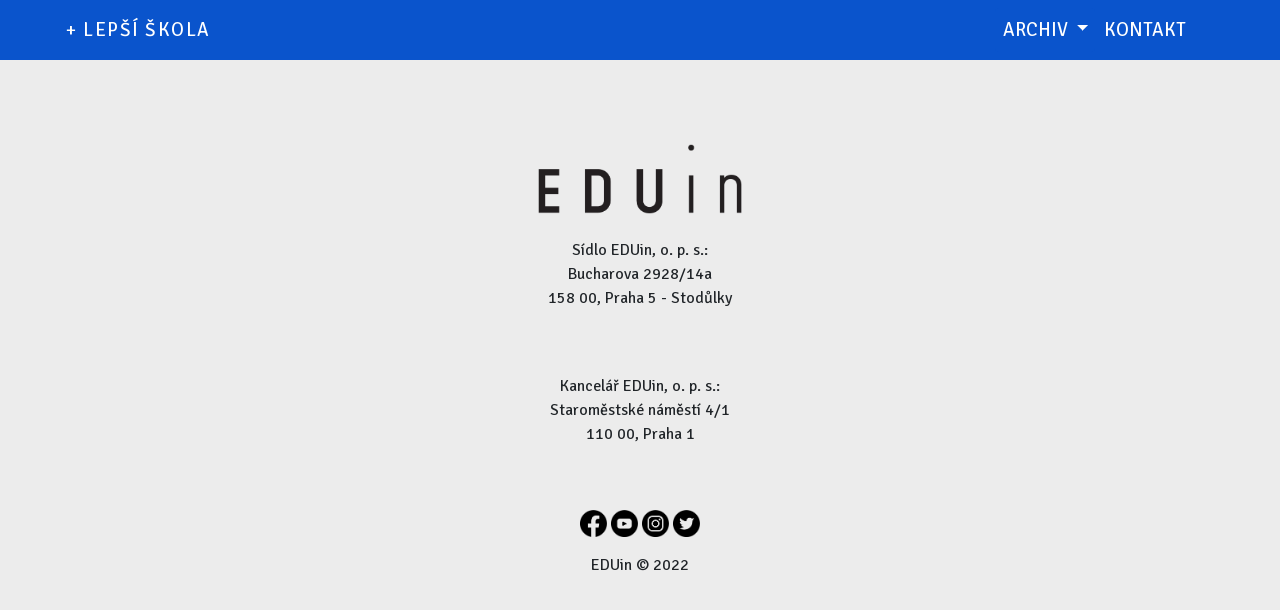

--- FILE ---
content_type: text/css
request_url: https://lepsiskola.eduin.cz/wp/wp-content/themes/lepsiskola/style.css?ver=6.6.4
body_size: 2622
content:
.main-container{
	border-left: 4px solid rgb(83,185,234);
	border-right: 4px solid rgb(83,185,234); 
	padding: 10px;
}

.main-new .main-container{
	border-left: 0px solid rgb(83,185,234);
	border-right: 0px solid rgb(83,185,234); 
	padding: 10px;
}


.upper-container{
	border-top: 4px solid rgb(83,185,234);
}

html{
 scroll-padding-top: 70px;	
}


body{
	font-family: 'Signika Negative', sans-serif !important;
	background-color: white !important;
}

p, h1, h2, h3, h4, a, div, html{
	font-family: 'Signika Negative' !important;
}

.upper-section h2{
	color: rgb(83,185,234);
	margin-top: 135px;
	font-size: 1.1rem;
	margin-left: 245px;
}

.navbar{
	position: fixed !important;
	top: 0;
	width: 100%;
	z-index: 1000;
}

.main-logo{
	max-width: 330px;
	margin-top: -150px;
	margin-left: -120px;
	padding: 20px;
	background: rgb(255, 253, 234) !important;
}

.main-logo-new{
	max-width: 260px;
	margin-top: -150px;
	margin-left: -120px;
	padding: 20px;
	background: white !important;
}

.stars{
	height: 400px;
	margin-bottom: -200px;
	position: relative;
	right: -210px;
	z-index: 40;
	top: 40px;
}

.stars-new{
    height: 230px;
    margin-bottom: -100px;
    position: relative;
    z-index: 40;
    left: 120px;
}

.section{
	padding: 30px;
}

.yellow-section{
	background-color: rgb(255, 253, 234) !important;
}

.blue-section{
	background-color: rgb(236, 246, 253) !important;
}

.orange-section{
	background-color: #FFF2E8 !important;
}

.white-section{
	background-color: white !important;
}

.heading-teaser{
	text-transform: uppercase;
	line-height: 3rem;
	font-size: 2rem;
	padding-top: 35px;
	letter-spacing: 4px;
	color: rgb(255, 253, 234); 
}

.heading-teaser span{
	margin-bottom: 5px;
	background: #0a54cc;
	padding: 2px 8px;
	margin-bottom: 5px;
}

.teaser-subsection{
	float: right;
	width: 80%;
}

.hp-menu{
	margin-left: -15px;
	position: relative;
	top: 0px;
	margin-bottom: 40px;
}

.hp-menu a{
	color: rgb(46,42,126);
	transition: .3s;
	padding: 3px 6px;
}

.hp-menu a.active{
	color: rgb(236, 246, 253);
	background: rgb(46,42,126);
	
}

.hp-menu a:hover{
	text-decoration: none;
	transition: .2s;
	color: rgb(236, 246, 253);
	background: rgb(46,42,126);
	
}

.teaser-text{
	color: rgb(83,185,234);
	font-size: 1.5rem;
}

.classic-text{
	color: rgb(46,42,126);
	font-weight: light;
	font-size: 1.1rem;
}

.lesser-menu strong{
	color: rgb(83,185,234);
	letter-spacing: 5px;
}

.lesser-menu a{
	color: rgb(83,185,234);
	transition: .3s;
	padding: 3px 6px;
}

.lesser-menu a.active{
	color: rgb(236, 246, 253);
	background: rgb(83,185,234);
	
}

.lesser-menu a:hover{
	text-decoration: none;
	transition: .2s;
	color: rgb(236, 246, 253);
	background: rgb(83,185,234);
}

.section-heading{
	letter-spacing: 5px;
	color: rgb(83,185,234);
	width: 40%;
	padding-bottom: 20px;
	font-size: 1.7rem;
	margin-bottom: 30px;
	border-bottom: 1px solid rgb(83,185,234);
	display: block;
}

.speaker-image{
	max-width: 100%;
	padding: 25px;
	float: none;
	margin: 0 auto;
	text-align: center;
	border-radius: 50%;
	margin-bottom: 20px;
}

.speaker-name{
	text-align: center;
	color: rgb(83,185,234);
	padding: 2px 4px;
	float: none;
	margin: 0 auto;
	display: block;
	min-width: 120px;
	margin-bottom: 30px;
}

.speaker-name-active{
	color: rgb(236, 246, 253);
	background: rgb(83,185,234);
}

.speaker-heading{
	background: rgb(46,42,126);
	padding: 6px 4px;
	color: rgb(255, 253, 234);
	font-size: 1.5rem;
	width: 150px;
	margin-bottom: 30px;
	margin-left: 15px;
	margin-right: 15px;
}

.speaker-text{
	color: rgb(46,42,126);
	margin-bottom: 15px;
	padding-left: 15px;
	padding-right: 15px;
	font-weight: light;
	font-size: 1.05rem;
}

.presentation-highlight{
	font-weight: bold !important;
	color: rgb(83,185,234) !important;
}

.light-blue-heading{
	color: rgb(83,185,234);
	font-size: 1.1rem;
	padding-top: 8px;
	padding-bottom: 8px;
	
}

.dark-blue-heading{
	color: rgb(46,42,126);
	font-size: 1.1rem;
	padding-top: 8px;
	padding-bottom: 8px;
}

.program-text{	
	color: rgb(46,42,126);
	padding-top: 3px;
	padding-bottom: 3px;
	font-weight: light;
	font-size: 1.05rem;
}

.contact-link{
	color: rgb(83,185,234);
	transition: .3s;
	padding: 3px 6px;
}

.contact-link:hover{
	text-decoration: none;
	transition: .2s;
	color: rgb(236, 246, 253);
	background: rgb(83,185,234);
}

input[type="submit"]{
	color: rgb(236, 246, 253);
	background: rgb(83,185,234);
	padding: 10px;
	border: none;
	cursor: pointer;
}


.partner-link{
	color: rgb(83,185,234);
	transition: .3s;
	padding: 3px 6px;
}

.partner-link:hover{
	text-decoration: none;
	transition: .2s;
	color: rgb(236, 246, 253);
	background: rgb(83,185,234);
}

.partner-logo{
	max-height: 80px;
	padding: 20px;
}

.partner-heading{
	margin-top: 24px;
}

.contact-logo{
	max-height: 35px;
}

.acf-fields>.acf-field{
	padding: 0 !important;
	padding-bottom: 10px !important;
}

.contact-container{
	position: relative;
	top: 10px;
}

.buy-link{
	float: none;
	margin: 0 auto;
	display: block;
	text-align: center;
	color: white !important;
	font-size: 32px;
	margin-bottom: 50px;
    background: rgb(83,185,234);
    width: 350px;
    padding: 10px 5px;
    border-radius: 20px;
	text-decoration: none !important;

}

.collapse-toggle{
	cursor: pointer;
}

@media(max-width: 991px){
	.stars{
		display: none;
	}
	
	.hp-menu{
		display: none;
	}
	
	.lesser-menu{
		display: none;
	}
	.main-container{
		border: 0px;
	}

	.upper-container{
			border: 0px;
	}
	
	.main-logo, .main-logo-new{
		max-width: 230px;
		margin-top: -170px;
		margin-left: -50px;
		padding: 0px;
	}
	
	.teaser-subsection{
		float: none;
	}
	
	.heading-teaser{
		margin-bottom: -50px;
	}
	
	.teaser-text{
		font-size: 1rem;
	}
	
	.classic-text{
		font-size: 0.9rem;
	}
	
	.section{
		padding: 20px;
	}
	
	.acf-field{
		width: 100% !important;
	}
	
	.partner-logo{
		float: none;
		margin: 0 auto;
		display: block;
	}
	
	.partner-heading{
		text-align: center;
	}
	
	.contact-container{
		position: static;
		top: 0px;
		padding-bottom: 15px;
	}
	
	.contact-container a{
		padding: 0px;
	}
	
	.contact-logo{
		margin-top: 10px;
	}
	
}

.cblock{
	margin-top: -20px !important;
	margin-bottom: 0px !important;
}

html, .upper-section, main{
	background: white;
}

.header-section{
	padding-bottom: 80px;
}

.upper-container-new{
	border-bottom: 4px solid rgb(83,185,234);
	border-left: 4px solid rgb(83,185,234) !important;
	border-right: 4px solid rgb(83,185,234) !important;
	padding-bottom: 20px !important;
}

.section-heading{
	letter-spacing: 5px;
    color: white;
    background: #0A54CC;
    font-size: 1.7rem;
    margin-bottom: 30px;
    display: inline-block;
    padding-left: 15px;
    padding-right: 15px;
    padding-bottom: 2px;
    padding-top: 4px;
    width: auto !important;
}

.classic-text-blue{
	color: #0A54CC;
	font-weight: 400;
	font-size: 23px;
	margin-left: -30px;
}

.classic-text-light-blue{
	color: #00bef0;
	font-weight: 400;
	font-size: 23px;
	margin-left: -30px;
}

.low-blue-heading{
	color: #0A54CC;
	font-size:21px;
}

.not-left{
	margin-left: 0px !important;
}

.year-link{
    color: white;
    background: #0A54CC;
	border: 1px solid #0A54CC;
	font-size: 600;
	padding: 5px 25px;
	font-size: 21px;
	transition: .3s;
	text-decoration: none !important;
	margin-right: 10px;
}

.year-link:hover{
    background: white;
    color: #0A54CC;
	font-size: 600;
	transition: .3s;
	text-decoration: none !important;
}

.orange-text-link{
	color: #FA9938 !important;
	font-weight: 600;
	font-size: 17px;
}

.orange-link{
	transition: .2s;
	border-radius: 8px;
    color: white;
    background: #FA9938;
    padding: 10px 16px;
    font-size: 20px;
    border: 1px solid #FA9938;
    margin-left: -30px;
    text-decoration: none !important;
	float: left;
}

.orange-link:hover{
	transition: .3s;
	background: white;
	color: #FA9938;
}

@media(max-width: 1600px){
	.year-link{
		display: block;
    	width: 140px;
		margin-bottom: 10px;
	}
}

.partner-heading{
	color: #0A54CC !important;
	font-size: 22px;
}

.partner-logo-bottom img{
	margin-left: 10px;
	max-height: 80px;
	margin-bottom: 15px;
}

.partner-logo-bottom-bigger img{
	margin-left: 0px;
	max-height: 90px !important;
	margin-bottom: 15px;
}

.program-section{
	color: #0A54CC;
	background: white;
	font-size: 20px;
}

.navbar{
	background: #0a54cc;
	margin-bottom: 20px;
}

.better-school{
	color: white !important;
	font-size: 19px;
	margin-left: -35px;
	text-decoration: none !important;
	letter-spacing: 1.5px;
}

.nav-link{
	width: 100px;
	color: white !important;
	font-size: 19px;
    text-align: center;
    float: right;
	transition: .3s;
}

.nav-link:hover{
	color: #0a54cc !important;
    background: white;
	transition: .2s;
}

.dropdown-item{
	color: white !important;
	background: #0a54cc !important;
	font-size: 19px;
    text-align: center !important;
    float: right;
	transition: .3s;
	border-bottom: 1px solid white !important;
}

.dropdown-item:hover{
	color: #0a54cc !important;
    background: white !important;
	transition: .2s;
}

.dropdown-toggle{
	width: 100px;
	color: white !important;
	font-size: 19px !important;
    text-align: center !important;
	background: #0a54cc !important;
    float: right;
	transition: .3s !important;
	border: 0px !important;
}

.dropdown-toggle:hover{
	color: #0a54cc !important;
    background: white !important;
	transition: .2s;
}

.dropdown-toggle:focus{
	box-shadow: 0 !important;
}

.dropdown-menu{
	right: 18% !important;
	padding: 0 !important;
}

.recnici-full span, .recnici-full a, .recnici-full p{
	color: #0A54CC !important;
}

.recnici-full strong, .recnici-new b{
	color: #FA9938 !important;
}

.recnici-full strong, .recnici-new span{
	font-size: 17px;
}

.recnici-full a{
	font-size: 20px !important;
	font-weight: 600;
	transition: .2s;
	padding: 3px;
	text-decoration: none !important;
}

.recnici-full .elementor-active a{
	background: #0A54CC;
	color: white !important;
}

.recnici-full a:hover{
	transition: .2s;
	background: #0A54CC;
	color: white !important;
}



.logo-eduin-footer{
	max-height: 70px;
}

.social-icon{
	max-height: 27px;
}

footer{
	padding-top: 40px;
    padding-bottom: 40px;
    background: #ececec;
	text-align: center;
}

.zrizovatele-link{
	color: #FA9938 !important;
}

.elementor-tab-content a{
	background: white !important;
}

.partner-row{
	padding-left: 15px;
	padding-right: 15px;
}

.program-section strong{
	width: 100%;
	display: block;
}

.nav-pills {
	min-width: 35%;
}

#v-pills-tab button{
	font-size: 17px !important;
    font-weight: 600;
    transition: .2s;
    padding: 3px;
    text-decoration: none !important;
	color: #0A54CC !important;
	min-width: 170px;
    margin-right: 50px;
    background: none !important;
    border: 0px !important;
    text-align: left;
    margin-bottom:5px;
    outline: none !important;
    padding: 2px 6px;
    border-radius: 0 !important;
	margin-left: 25px;
}

#v-pills-tab button.active{
	color: white !important;
	background: #0A54CC !important;
}

.tab-pane p{
	color: #0A54CC !important;
	font-size: 17px;
	font-weight: 500;
}

.recnik-fotka{
	max-height: 300px;
}

.recnik-nadpis{
	color: #0A54CC !important;
	font-weight: 600;
}

.partner-logo-bottom img{
	max-width: 150px;
	margin-right: 20px;
}

.vystup-popis{
	color: rgb(83,185,234);
	font-weight: 400;
    margin-top: -25px;
	margin-bottom: 25px;
}

.vystup-download img{
	max-height: 35px;
	float: right;
	margin-top: -60px;
	margin-bottom: 20px;
}

.orange-divider{
	border: 1px solid #FA9938;
	margin-top: 20px;
}

.strong-blue{
	font-weight: bold;
}

.anotace-obsah{
	color: #0A54CC;
}

.program-item{
	cursor: pointer;
}

.column-up{
	margin-top: -35px;
}

.dates-teaser{
    font-size: 23px !important;
    color: #0A54CC !important;
    text-transform: none;
    letter-spacing: 1px !important;
    font-weight: 600;
    line-height: 28px;
	position: relative;
    font-family: 'Signika Negative', sans-serif !important;
	top: 10px;

    top: 10px;
}

.contact-image{
	max-height: 200px !important;
}

.contact-container{
	color: #0A54CC !important;
}

.contact-container strong{
	font-size: 20px;
}

.contact-link{
	margin-left: -5px !important;
}

.contact-link:hover{
	color: #0A54CC !important;
	background: transparent !important;
}

@media(max-width: 991px){
	

.partner-row{
	max-width: 100%;
    text-align: center;
}

.partner-row img{
	max-width: 100%;
}
	
	.tab-content{
		max-width: 65%;
	}
	
	#v-pills-tab button{
		min-width: 100px;
        margin-right: 10px;
		margin-left: 10px;
		font-size: 18px !important;
	}
	
	.recnik-fotka{
		max-height: 200px;
	}
}

.vystup-block{
	min-height: 120px;
    margin-top: 30px;
}

.hidebutton{
	display: none;
}

.archived-hidden{
	display: none;
}

.program-section .classic-text{
	color: #0A54CC !important;
}

.slogan-image{
	max-height: 90px;
    display: block;
}

.small-space {
	margin-top: 13px;
	margin-bottom: 13px;
}

.hidden-contact {
	display: none;
}